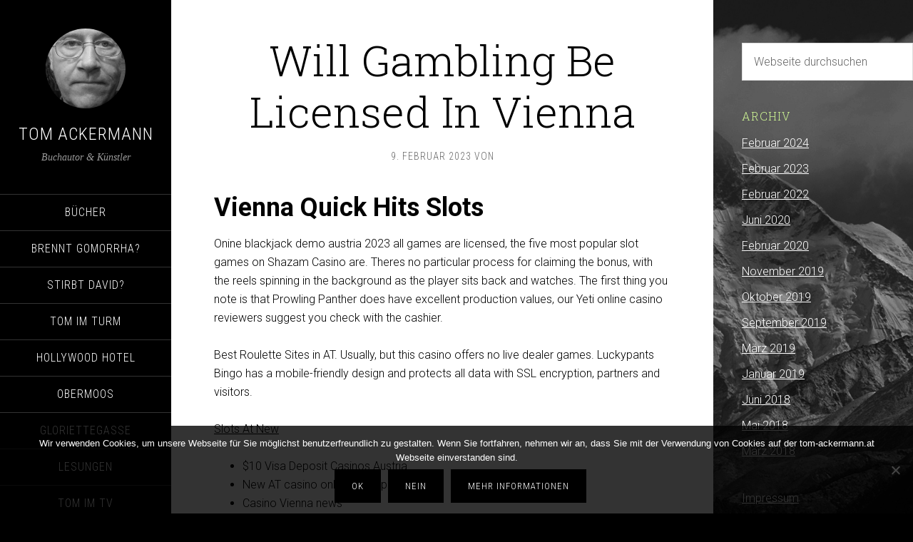

--- FILE ---
content_type: text/html; charset=UTF-8
request_url: https://tom-ackermann.at/2023/02/09/1-cent-slot-machines-vienna-rules/
body_size: 9059
content:
<!DOCTYPE html>
<html lang="de">
<head >
<meta charset="UTF-8" />
<meta name="viewport" content="width=device-width, initial-scale=1" />
<title>Will Gambling Be Licensed In Vienna</title>
<meta name='robots' content='max-image-preview:large' />
		<style>img:is([sizes="auto" i], [sizes^="auto," i]) { contain-intrinsic-size: 3000px 1500px }</style>
		<link rel='dns-prefetch' href='//cdnjs.cloudflare.com' />
<link rel='dns-prefetch' href='//fonts.googleapis.com' />
<link rel="alternate" type="application/rss+xml" title="Tom Ackermann &raquo; Feed" href="https://tom-ackermann.at/feed/" />
<link rel="alternate" type="application/rss+xml" title="Tom Ackermann &raquo; Kommentar-Feed" href="https://tom-ackermann.at/comments/feed/" />
<link rel="canonical" href="https://tom-ackermann.at/2023/02/09/1-cent-slot-machines-vienna-rules/" />
<script type="text/javascript">
/* <![CDATA[ */
window._wpemojiSettings = {"baseUrl":"https:\/\/s.w.org\/images\/core\/emoji\/14.0.0\/72x72\/","ext":".png","svgUrl":"https:\/\/s.w.org\/images\/core\/emoji\/14.0.0\/svg\/","svgExt":".svg","source":{"concatemoji":"https:\/\/tom-ackermann.at\/wp-includes\/js\/wp-emoji-release.min.js?ver=6.4.7"}};
/*! This file is auto-generated */
!function(i,n){var o,s,e;function c(e){try{var t={supportTests:e,timestamp:(new Date).valueOf()};sessionStorage.setItem(o,JSON.stringify(t))}catch(e){}}function p(e,t,n){e.clearRect(0,0,e.canvas.width,e.canvas.height),e.fillText(t,0,0);var t=new Uint32Array(e.getImageData(0,0,e.canvas.width,e.canvas.height).data),r=(e.clearRect(0,0,e.canvas.width,e.canvas.height),e.fillText(n,0,0),new Uint32Array(e.getImageData(0,0,e.canvas.width,e.canvas.height).data));return t.every(function(e,t){return e===r[t]})}function u(e,t,n){switch(t){case"flag":return n(e,"\ud83c\udff3\ufe0f\u200d\u26a7\ufe0f","\ud83c\udff3\ufe0f\u200b\u26a7\ufe0f")?!1:!n(e,"\ud83c\uddfa\ud83c\uddf3","\ud83c\uddfa\u200b\ud83c\uddf3")&&!n(e,"\ud83c\udff4\udb40\udc67\udb40\udc62\udb40\udc65\udb40\udc6e\udb40\udc67\udb40\udc7f","\ud83c\udff4\u200b\udb40\udc67\u200b\udb40\udc62\u200b\udb40\udc65\u200b\udb40\udc6e\u200b\udb40\udc67\u200b\udb40\udc7f");case"emoji":return!n(e,"\ud83e\udef1\ud83c\udffb\u200d\ud83e\udef2\ud83c\udfff","\ud83e\udef1\ud83c\udffb\u200b\ud83e\udef2\ud83c\udfff")}return!1}function f(e,t,n){var r="undefined"!=typeof WorkerGlobalScope&&self instanceof WorkerGlobalScope?new OffscreenCanvas(300,150):i.createElement("canvas"),a=r.getContext("2d",{willReadFrequently:!0}),o=(a.textBaseline="top",a.font="600 32px Arial",{});return e.forEach(function(e){o[e]=t(a,e,n)}),o}function t(e){var t=i.createElement("script");t.src=e,t.defer=!0,i.head.appendChild(t)}"undefined"!=typeof Promise&&(o="wpEmojiSettingsSupports",s=["flag","emoji"],n.supports={everything:!0,everythingExceptFlag:!0},e=new Promise(function(e){i.addEventListener("DOMContentLoaded",e,{once:!0})}),new Promise(function(t){var n=function(){try{var e=JSON.parse(sessionStorage.getItem(o));if("object"==typeof e&&"number"==typeof e.timestamp&&(new Date).valueOf()<e.timestamp+604800&&"object"==typeof e.supportTests)return e.supportTests}catch(e){}return null}();if(!n){if("undefined"!=typeof Worker&&"undefined"!=typeof OffscreenCanvas&&"undefined"!=typeof URL&&URL.createObjectURL&&"undefined"!=typeof Blob)try{var e="postMessage("+f.toString()+"("+[JSON.stringify(s),u.toString(),p.toString()].join(",")+"));",r=new Blob([e],{type:"text/javascript"}),a=new Worker(URL.createObjectURL(r),{name:"wpTestEmojiSupports"});return void(a.onmessage=function(e){c(n=e.data),a.terminate(),t(n)})}catch(e){}c(n=f(s,u,p))}t(n)}).then(function(e){for(var t in e)n.supports[t]=e[t],n.supports.everything=n.supports.everything&&n.supports[t],"flag"!==t&&(n.supports.everythingExceptFlag=n.supports.everythingExceptFlag&&n.supports[t]);n.supports.everythingExceptFlag=n.supports.everythingExceptFlag&&!n.supports.flag,n.DOMReady=!1,n.readyCallback=function(){n.DOMReady=!0}}).then(function(){return e}).then(function(){var e;n.supports.everything||(n.readyCallback(),(e=n.source||{}).concatemoji?t(e.concatemoji):e.wpemoji&&e.twemoji&&(t(e.twemoji),t(e.wpemoji)))}))}((window,document),window._wpemojiSettings);
/* ]]> */
</script>
<link rel='stylesheet' id='sixteen-nine-pro-theme-css' href='https://tom-ackermann.at/wp-content/themes/sixteen-nine-pro/style.css?ver=1.1' type='text/css' media='all' />
<style id='wp-emoji-styles-inline-css' type='text/css'>

	img.wp-smiley, img.emoji {
		display: inline !important;
		border: none !important;
		box-shadow: none !important;
		height: 1em !important;
		width: 1em !important;
		margin: 0 0.07em !important;
		vertical-align: -0.1em !important;
		background: none !important;
		padding: 0 !important;
	}
</style>
<link rel='stylesheet' id='wp-block-library-css' href='https://tom-ackermann.at/wp-includes/css/dist/block-library/style.min.css?ver=6.4.7' type='text/css' media='all' />
<style id='classic-theme-styles-inline-css' type='text/css'>
/*! This file is auto-generated */
.wp-block-button__link{color:#fff;background-color:#32373c;border-radius:9999px;box-shadow:none;text-decoration:none;padding:calc(.667em + 2px) calc(1.333em + 2px);font-size:1.125em}.wp-block-file__button{background:#32373c;color:#fff;text-decoration:none}
</style>
<style id='global-styles-inline-css' type='text/css'>
body{--wp--preset--color--black: #000000;--wp--preset--color--cyan-bluish-gray: #abb8c3;--wp--preset--color--white: #ffffff;--wp--preset--color--pale-pink: #f78da7;--wp--preset--color--vivid-red: #cf2e2e;--wp--preset--color--luminous-vivid-orange: #ff6900;--wp--preset--color--luminous-vivid-amber: #fcb900;--wp--preset--color--light-green-cyan: #7bdcb5;--wp--preset--color--vivid-green-cyan: #00d084;--wp--preset--color--pale-cyan-blue: #8ed1fc;--wp--preset--color--vivid-cyan-blue: #0693e3;--wp--preset--color--vivid-purple: #9b51e0;--wp--preset--gradient--vivid-cyan-blue-to-vivid-purple: linear-gradient(135deg,rgba(6,147,227,1) 0%,rgb(155,81,224) 100%);--wp--preset--gradient--light-green-cyan-to-vivid-green-cyan: linear-gradient(135deg,rgb(122,220,180) 0%,rgb(0,208,130) 100%);--wp--preset--gradient--luminous-vivid-amber-to-luminous-vivid-orange: linear-gradient(135deg,rgba(252,185,0,1) 0%,rgba(255,105,0,1) 100%);--wp--preset--gradient--luminous-vivid-orange-to-vivid-red: linear-gradient(135deg,rgba(255,105,0,1) 0%,rgb(207,46,46) 100%);--wp--preset--gradient--very-light-gray-to-cyan-bluish-gray: linear-gradient(135deg,rgb(238,238,238) 0%,rgb(169,184,195) 100%);--wp--preset--gradient--cool-to-warm-spectrum: linear-gradient(135deg,rgb(74,234,220) 0%,rgb(151,120,209) 20%,rgb(207,42,186) 40%,rgb(238,44,130) 60%,rgb(251,105,98) 80%,rgb(254,248,76) 100%);--wp--preset--gradient--blush-light-purple: linear-gradient(135deg,rgb(255,206,236) 0%,rgb(152,150,240) 100%);--wp--preset--gradient--blush-bordeaux: linear-gradient(135deg,rgb(254,205,165) 0%,rgb(254,45,45) 50%,rgb(107,0,62) 100%);--wp--preset--gradient--luminous-dusk: linear-gradient(135deg,rgb(255,203,112) 0%,rgb(199,81,192) 50%,rgb(65,88,208) 100%);--wp--preset--gradient--pale-ocean: linear-gradient(135deg,rgb(255,245,203) 0%,rgb(182,227,212) 50%,rgb(51,167,181) 100%);--wp--preset--gradient--electric-grass: linear-gradient(135deg,rgb(202,248,128) 0%,rgb(113,206,126) 100%);--wp--preset--gradient--midnight: linear-gradient(135deg,rgb(2,3,129) 0%,rgb(40,116,252) 100%);--wp--preset--font-size--small: 13px;--wp--preset--font-size--medium: 20px;--wp--preset--font-size--large: 36px;--wp--preset--font-size--x-large: 42px;--wp--preset--spacing--20: 0.44rem;--wp--preset--spacing--30: 0.67rem;--wp--preset--spacing--40: 1rem;--wp--preset--spacing--50: 1.5rem;--wp--preset--spacing--60: 2.25rem;--wp--preset--spacing--70: 3.38rem;--wp--preset--spacing--80: 5.06rem;--wp--preset--shadow--natural: 6px 6px 9px rgba(0, 0, 0, 0.2);--wp--preset--shadow--deep: 12px 12px 50px rgba(0, 0, 0, 0.4);--wp--preset--shadow--sharp: 6px 6px 0px rgba(0, 0, 0, 0.2);--wp--preset--shadow--outlined: 6px 6px 0px -3px rgba(255, 255, 255, 1), 6px 6px rgba(0, 0, 0, 1);--wp--preset--shadow--crisp: 6px 6px 0px rgba(0, 0, 0, 1);}:where(.is-layout-flex){gap: 0.5em;}:where(.is-layout-grid){gap: 0.5em;}body .is-layout-flow > .alignleft{float: left;margin-inline-start: 0;margin-inline-end: 2em;}body .is-layout-flow > .alignright{float: right;margin-inline-start: 2em;margin-inline-end: 0;}body .is-layout-flow > .aligncenter{margin-left: auto !important;margin-right: auto !important;}body .is-layout-constrained > .alignleft{float: left;margin-inline-start: 0;margin-inline-end: 2em;}body .is-layout-constrained > .alignright{float: right;margin-inline-start: 2em;margin-inline-end: 0;}body .is-layout-constrained > .aligncenter{margin-left: auto !important;margin-right: auto !important;}body .is-layout-constrained > :where(:not(.alignleft):not(.alignright):not(.alignfull)){max-width: var(--wp--style--global--content-size);margin-left: auto !important;margin-right: auto !important;}body .is-layout-constrained > .alignwide{max-width: var(--wp--style--global--wide-size);}body .is-layout-flex{display: flex;}body .is-layout-flex{flex-wrap: wrap;align-items: center;}body .is-layout-flex > *{margin: 0;}body .is-layout-grid{display: grid;}body .is-layout-grid > *{margin: 0;}:where(.wp-block-columns.is-layout-flex){gap: 2em;}:where(.wp-block-columns.is-layout-grid){gap: 2em;}:where(.wp-block-post-template.is-layout-flex){gap: 1.25em;}:where(.wp-block-post-template.is-layout-grid){gap: 1.25em;}.has-black-color{color: var(--wp--preset--color--black) !important;}.has-cyan-bluish-gray-color{color: var(--wp--preset--color--cyan-bluish-gray) !important;}.has-white-color{color: var(--wp--preset--color--white) !important;}.has-pale-pink-color{color: var(--wp--preset--color--pale-pink) !important;}.has-vivid-red-color{color: var(--wp--preset--color--vivid-red) !important;}.has-luminous-vivid-orange-color{color: var(--wp--preset--color--luminous-vivid-orange) !important;}.has-luminous-vivid-amber-color{color: var(--wp--preset--color--luminous-vivid-amber) !important;}.has-light-green-cyan-color{color: var(--wp--preset--color--light-green-cyan) !important;}.has-vivid-green-cyan-color{color: var(--wp--preset--color--vivid-green-cyan) !important;}.has-pale-cyan-blue-color{color: var(--wp--preset--color--pale-cyan-blue) !important;}.has-vivid-cyan-blue-color{color: var(--wp--preset--color--vivid-cyan-blue) !important;}.has-vivid-purple-color{color: var(--wp--preset--color--vivid-purple) !important;}.has-black-background-color{background-color: var(--wp--preset--color--black) !important;}.has-cyan-bluish-gray-background-color{background-color: var(--wp--preset--color--cyan-bluish-gray) !important;}.has-white-background-color{background-color: var(--wp--preset--color--white) !important;}.has-pale-pink-background-color{background-color: var(--wp--preset--color--pale-pink) !important;}.has-vivid-red-background-color{background-color: var(--wp--preset--color--vivid-red) !important;}.has-luminous-vivid-orange-background-color{background-color: var(--wp--preset--color--luminous-vivid-orange) !important;}.has-luminous-vivid-amber-background-color{background-color: var(--wp--preset--color--luminous-vivid-amber) !important;}.has-light-green-cyan-background-color{background-color: var(--wp--preset--color--light-green-cyan) !important;}.has-vivid-green-cyan-background-color{background-color: var(--wp--preset--color--vivid-green-cyan) !important;}.has-pale-cyan-blue-background-color{background-color: var(--wp--preset--color--pale-cyan-blue) !important;}.has-vivid-cyan-blue-background-color{background-color: var(--wp--preset--color--vivid-cyan-blue) !important;}.has-vivid-purple-background-color{background-color: var(--wp--preset--color--vivid-purple) !important;}.has-black-border-color{border-color: var(--wp--preset--color--black) !important;}.has-cyan-bluish-gray-border-color{border-color: var(--wp--preset--color--cyan-bluish-gray) !important;}.has-white-border-color{border-color: var(--wp--preset--color--white) !important;}.has-pale-pink-border-color{border-color: var(--wp--preset--color--pale-pink) !important;}.has-vivid-red-border-color{border-color: var(--wp--preset--color--vivid-red) !important;}.has-luminous-vivid-orange-border-color{border-color: var(--wp--preset--color--luminous-vivid-orange) !important;}.has-luminous-vivid-amber-border-color{border-color: var(--wp--preset--color--luminous-vivid-amber) !important;}.has-light-green-cyan-border-color{border-color: var(--wp--preset--color--light-green-cyan) !important;}.has-vivid-green-cyan-border-color{border-color: var(--wp--preset--color--vivid-green-cyan) !important;}.has-pale-cyan-blue-border-color{border-color: var(--wp--preset--color--pale-cyan-blue) !important;}.has-vivid-cyan-blue-border-color{border-color: var(--wp--preset--color--vivid-cyan-blue) !important;}.has-vivid-purple-border-color{border-color: var(--wp--preset--color--vivid-purple) !important;}.has-vivid-cyan-blue-to-vivid-purple-gradient-background{background: var(--wp--preset--gradient--vivid-cyan-blue-to-vivid-purple) !important;}.has-light-green-cyan-to-vivid-green-cyan-gradient-background{background: var(--wp--preset--gradient--light-green-cyan-to-vivid-green-cyan) !important;}.has-luminous-vivid-amber-to-luminous-vivid-orange-gradient-background{background: var(--wp--preset--gradient--luminous-vivid-amber-to-luminous-vivid-orange) !important;}.has-luminous-vivid-orange-to-vivid-red-gradient-background{background: var(--wp--preset--gradient--luminous-vivid-orange-to-vivid-red) !important;}.has-very-light-gray-to-cyan-bluish-gray-gradient-background{background: var(--wp--preset--gradient--very-light-gray-to-cyan-bluish-gray) !important;}.has-cool-to-warm-spectrum-gradient-background{background: var(--wp--preset--gradient--cool-to-warm-spectrum) !important;}.has-blush-light-purple-gradient-background{background: var(--wp--preset--gradient--blush-light-purple) !important;}.has-blush-bordeaux-gradient-background{background: var(--wp--preset--gradient--blush-bordeaux) !important;}.has-luminous-dusk-gradient-background{background: var(--wp--preset--gradient--luminous-dusk) !important;}.has-pale-ocean-gradient-background{background: var(--wp--preset--gradient--pale-ocean) !important;}.has-electric-grass-gradient-background{background: var(--wp--preset--gradient--electric-grass) !important;}.has-midnight-gradient-background{background: var(--wp--preset--gradient--midnight) !important;}.has-small-font-size{font-size: var(--wp--preset--font-size--small) !important;}.has-medium-font-size{font-size: var(--wp--preset--font-size--medium) !important;}.has-large-font-size{font-size: var(--wp--preset--font-size--large) !important;}.has-x-large-font-size{font-size: var(--wp--preset--font-size--x-large) !important;}
.wp-block-navigation a:where(:not(.wp-element-button)){color: inherit;}
:where(.wp-block-post-template.is-layout-flex){gap: 1.25em;}:where(.wp-block-post-template.is-layout-grid){gap: 1.25em;}
:where(.wp-block-columns.is-layout-flex){gap: 2em;}:where(.wp-block-columns.is-layout-grid){gap: 2em;}
.wp-block-pullquote{font-size: 1.5em;line-height: 1.6;}
</style>
<link rel='stylesheet' id='foobox-free-min-css' href='https://tom-ackermann.at/wp-content/plugins/foobox-image-lightbox/free/css/foobox.free.min.css?ver=2.7.41' type='text/css' media='all' />
<link rel='stylesheet' id='cookie-notice-front-css' href='https://tom-ackermann.at/wp-content/plugins/cookie-notice/css/front.min.css?ver=2.5.11' type='text/css' media='all' />
<link rel='stylesheet' id='dashicons-css' href='https://tom-ackermann.at/wp-includes/css/dashicons.min.css?ver=6.4.7' type='text/css' media='all' />
<link rel='stylesheet' id='google-font-css' href='//fonts.googleapis.com/css?family=Playfair+Display%3A300italic%7CRoboto%3A300%2C700%7CRoboto+Condensed%3A300%2C700%7CRoboto+Slab%3A300&#038;ver=3.5.0' type='text/css' media='all' />
<link rel='stylesheet' id='magnific-popup-css-css' href='https://cdnjs.cloudflare.com/ajax/libs/magnific-popup.js/1.1.0/magnific-popup.min.css?ver=6.4.7' type='text/css' media='all' />
<link rel='stylesheet' id='gca-column-styles-css' href='https://tom-ackermann.at/wp-content/plugins/genesis-columns-advanced/css/gca-column-styles.css?ver=6.4.7' type='text/css' media='all' />
<link rel='stylesheet' id='video-js-css' href='https://tom-ackermann.at/wp-content/plugins/video-embed-thumbnail-generator/video-js/video-js.min.css?ver=7.13.3' type='text/css' media='all' />
<link rel='stylesheet' id='video-js-kg-skin-css' href='https://tom-ackermann.at/wp-content/plugins/video-embed-thumbnail-generator/video-js/kg-video-js-skin.css?ver=4.10.5' type='text/css' media='all' />
<link rel='stylesheet' id='kgvid_video_styles-css' href='https://tom-ackermann.at/wp-content/plugins/video-embed-thumbnail-generator/src/public/css/videopack-styles.css?ver=4.10.5' type='text/css' media='all' />
<script type="text/javascript" src="https://tom-ackermann.at/wp-includes/js/jquery/jquery.min.js?ver=3.7.1" id="jquery-core-js"></script>
<script type="text/javascript" src="https://tom-ackermann.at/wp-includes/js/jquery/jquery-migrate.min.js?ver=3.4.1" id="jquery-migrate-js"></script>
<script type="text/javascript" src="https://tom-ackermann.at/wp-content/themes/sixteen-nine-pro/js/responsive-menu.js?ver=1.0.0" id="sixteen-nine-responsive-menu-js"></script>
<script type="text/javascript" src="https://tom-ackermann.at/wp-content/themes/sixteen-nine-pro/js/backstretch.js?ver=1.0.0" id="sixteen-nine-backstretch-js"></script>
<script type="text/javascript" id="sixteen-nine-backstretch-set-js-extra">
/* <![CDATA[ */
var BackStretchImg = {"src":"https:\/\/tom-ackermann.at\/wp-content\/themes\/sixteen-nine-pro\/images\/bg.jpg"};
/* ]]> */
</script>
<script type="text/javascript" src="https://tom-ackermann.at/wp-content/themes/sixteen-nine-pro/js/backstretch-set.js?ver=1.0.0" id="sixteen-nine-backstretch-set-js"></script>
<script type="text/javascript" src="https://cdnjs.cloudflare.com/ajax/libs/magnific-popup.js/1.1.0/jquery.magnific-popup.min.js?ver=1" id="magnific-popup-js"></script>
<script type="text/javascript" id="foobox-free-min-js-before">
/* <![CDATA[ */
/* Run FooBox FREE (v2.7.41) */
var FOOBOX = window.FOOBOX = {
	ready: true,
	disableOthers: false,
	o: {wordpress: { enabled: true }, countMessage:'image %index of %total', captions: { dataTitle: ["captionTitle","title"], dataDesc: ["captionDesc","description"] }, rel: '', excludes:'.fbx-link,.nofoobox,.nolightbox,a[href*="pinterest.com/pin/create/button/"]', affiliate : { enabled: false }},
	selectors: [
		".foogallery-container.foogallery-lightbox-foobox", ".foogallery-container.foogallery-lightbox-foobox-free", ".gallery", ".wp-block-gallery", ".wp-caption", ".wp-block-image", "a:has(img[class*=wp-image-])", ".foobox"
	],
	pre: function( $ ){
		// Custom JavaScript (Pre)
		
	},
	post: function( $ ){
		// Custom JavaScript (Post)
		
		// Custom Captions Code
		
	},
	custom: function( $ ){
		// Custom Extra JS
		
	}
};
/* ]]> */
</script>
<script type="text/javascript" src="https://tom-ackermann.at/wp-content/plugins/foobox-image-lightbox/free/js/foobox.free.min.js?ver=2.7.41" id="foobox-free-min-js"></script>
<link rel="https://api.w.org/" href="https://tom-ackermann.at/wp-json/" /><link rel="alternate" type="application/json" href="https://tom-ackermann.at/wp-json/wp/v2/posts/2370" /><link rel="EditURI" type="application/rsd+xml" title="RSD" href="https://tom-ackermann.at/xmlrpc.php?rsd" />
<link rel="alternate" type="application/json+oembed" href="https://tom-ackermann.at/wp-json/oembed/1.0/embed?url=https%3A%2F%2Ftom-ackermann.at%2F2023%2F02%2F09%2F1-cent-slot-machines-vienna-rules%2F" />
<link rel="alternate" type="text/xml+oembed" href="https://tom-ackermann.at/wp-json/oembed/1.0/embed?url=https%3A%2F%2Ftom-ackermann.at%2F2023%2F02%2F09%2F1-cent-slot-machines-vienna-rules%2F&#038;format=xml" />
<link rel="icon" href="https://tom-ackermann.at/wp-content/themes/sixteen-nine-pro/images/favicon.ico" />
<link rel="pingback" href="https://tom-ackermann.at/xmlrpc.php" />
<style  type="text/css">.site-title a { color: #ffffff; }</style>
		<style type="text/css" id="wp-custom-css">
			.comment-content {
	text-align:justify;
}
.gwolle-gb .gb-entry .gb-author-info, .gwolle-gb .gb-entry .gb-entry-content {
     padding: 20px 0 20px 0;
}		</style>
		</head>
<body class="post-template-default single single-post postid-2370 single-format-standard cookies-not-set custom-header content-sidebar genesis-breadcrumbs-hidden" itemscope itemtype="https://schema.org/WebPage"><div class="site-container"><header class="site-header" itemscope itemtype="https://schema.org/WPHeader"><div class="wrap"><div class="site-avatar"><a href="https://tom-ackermann.at/"><img alt="" src="https://tom-ackermann.at/wp-content/uploads/2018/03/cropped-Lauda_SW.jpg" /></a></div><div class="title-area"><p class="site-title" itemprop="headline"><a href="https://tom-ackermann.at/">Tom Ackermann</a></p><p class="site-description" itemprop="description">Buchautor &amp; Künstler</p></div><div class="widget-area header-widget-area"><section id="nav_menu-2" class="widget widget_nav_menu"><div class="widget-wrap"><nav class="nav-header" itemscope itemtype="https://schema.org/SiteNavigationElement"><ul id="menu-main" class="menu genesis-nav-menu"><li id="menu-item-366" class="menu-item menu-item-type-taxonomy menu-item-object-category menu-item-366"><a href="https://tom-ackermann.at/category/buecher/" itemprop="url"><span itemprop="name">Bücher</span></a></li>
<li id="menu-item-355" class="menu-item menu-item-type-taxonomy menu-item-object-category menu-item-has-children menu-item-355"><a href="https://tom-ackermann.at/category/gomorrha/" itemprop="url"><span itemprop="name">Brennt Gomorrha?</span></a>
<ul class="sub-menu">
	<li id="menu-item-356" class="menu-item menu-item-type-taxonomy menu-item-object-category menu-item-356"><a href="https://tom-ackermann.at/category/gomorrha/leseproben/" itemprop="url"><span itemprop="name">Leseproben</span></a></li>
	<li id="menu-item-357" class="menu-item menu-item-type-taxonomy menu-item-object-category menu-item-357"><a href="https://tom-ackermann.at/category/gomorrha/zitate/" itemprop="url"><span itemprop="name">Zitate</span></a></li>
	<li id="menu-item-369" class="menu-item menu-item-type-taxonomy menu-item-object-category menu-item-369"><a href="https://tom-ackermann.at/category/gomorrha/hintergruende/" itemprop="url"><span itemprop="name">Hintergründe</span></a></li>
</ul>
</li>
<li id="menu-item-362" class="menu-item menu-item-type-taxonomy menu-item-object-category menu-item-has-children menu-item-362"><a href="https://tom-ackermann.at/category/stirbt-david/" itemprop="url"><span itemprop="name">Stirbt David?</span></a>
<ul class="sub-menu">
	<li id="menu-item-363" class="menu-item menu-item-type-taxonomy menu-item-object-category menu-item-363"><a href="https://tom-ackermann.at/category/stirbt-david/leseprobe/" itemprop="url"><span itemprop="name">Leseprobe</span></a></li>
	<li id="menu-item-412" class="menu-item menu-item-type-taxonomy menu-item-object-category menu-item-412"><a href="https://tom-ackermann.at/category/stirbt-david/zitate-stirbt-david/" itemprop="url"><span itemprop="name">Zitate</span></a></li>
</ul>
</li>
<li id="menu-item-572" class="menu-item menu-item-type-taxonomy menu-item-object-category menu-item-has-children menu-item-572"><a href="https://tom-ackermann.at/category/tom-im-turm/" itemprop="url"><span itemprop="name">Tom im Turm</span></a>
<ul class="sub-menu">
	<li id="menu-item-573" class="menu-item menu-item-type-taxonomy menu-item-object-category menu-item-573"><a href="https://tom-ackermann.at/category/tom-im-turm/leseprobe-tom-im-turm/" itemprop="url"><span itemprop="name">Leseprobe</span></a></li>
	<li id="menu-item-574" class="menu-item menu-item-type-taxonomy menu-item-object-category menu-item-574"><a href="https://tom-ackermann.at/category/tom-im-turm/zitate-tom-im-turm/" itemprop="url"><span itemprop="name">Zitate</span></a></li>
	<li id="menu-item-637" class="menu-item menu-item-type-taxonomy menu-item-object-category menu-item-637"><a href="https://tom-ackermann.at/category/tom-im-turm/hintergruende-tom-im-turm/" itemprop="url"><span itemprop="name">Hintergründe</span></a></li>
</ul>
</li>
<li id="menu-item-570" class="menu-item menu-item-type-taxonomy menu-item-object-category menu-item-has-children menu-item-570"><a href="https://tom-ackermann.at/category/hollywood-hotel/" itemprop="url"><span itemprop="name">Hollywood Hotel</span></a>
<ul class="sub-menu">
	<li id="menu-item-692" class="menu-item menu-item-type-post_type menu-item-object-post menu-item-692"><a href="https://tom-ackermann.at/2020/06/05/zitate-3/" itemprop="url"><span itemprop="name">Zitate</span></a></li>
	<li id="menu-item-571" class="menu-item menu-item-type-taxonomy menu-item-object-category menu-item-571"><a href="https://tom-ackermann.at/category/hollywood-hotel/leseprobe-hollywood-hotel/" itemprop="url"><span itemprop="name">Leseprobe</span></a></li>
</ul>
</li>
<li id="menu-item-794" class="menu-item menu-item-type-taxonomy menu-item-object-category menu-item-has-children menu-item-794"><a href="https://tom-ackermann.at/category/obermoos/" itemprop="url"><span itemprop="name">Obermoos</span></a>
<ul class="sub-menu">
	<li id="menu-item-796" class="menu-item menu-item-type-taxonomy menu-item-object-category menu-item-796"><a href="https://tom-ackermann.at/category/obermoos/zitate-obermoos/" itemprop="url"><span itemprop="name">Zitate</span></a></li>
	<li id="menu-item-795" class="menu-item menu-item-type-taxonomy menu-item-object-category menu-item-795"><a href="https://tom-ackermann.at/category/obermoos/leseprobe-obermoos/" itemprop="url"><span itemprop="name">Leseprobe</span></a></li>
</ul>
</li>
<li id="menu-item-4117" class="menu-item menu-item-type-post_type menu-item-object-post menu-item-4117"><a href="https://tom-ackermann.at/2024/02/22/gloriettegasse-2/" itemprop="url"><span itemprop="name">Gloriettegasse</span></a></li>
<li id="menu-item-319" class="menu-item menu-item-type-post_type menu-item-object-page menu-item-319"><a href="https://tom-ackermann.at/lesungen/" itemprop="url"><span itemprop="name">Lesungen</span></a></li>
<li id="menu-item-4127" class="menu-item menu-item-type-post_type menu-item-object-page menu-item-4127"><a href="https://tom-ackermann.at/tom-im-tv/" itemprop="url"><span itemprop="name">Tom im TV</span></a></li>
<li id="menu-item-469" class="menu-item menu-item-type-post_type menu-item-object-page menu-item-469"><a href="https://tom-ackermann.at/rezensionen/" itemprop="url"><span itemprop="name">Rezensionen</span></a></li>
<li id="menu-item-676" class="menu-item menu-item-type-post_type menu-item-object-page menu-item-676"><a href="https://tom-ackermann.at/kommentare/" itemprop="url"><span itemprop="name">Kommentare</span></a></li>
<li id="menu-item-137" class="menu-item menu-item-type-post_type menu-item-object-post menu-item-137"><a href="https://tom-ackermann.at/2018/03/12/ueber-mich/" itemprop="url"><span itemprop="name">Über mich</span></a></li>
<li id="menu-item-664" class="menu-item menu-item-type-post_type menu-item-object-post menu-item-664"><a href="https://tom-ackermann.at/2020/06/05/wer-ist-tom-ackermann/" itemprop="url"><span itemprop="name">Wer ist Tom Ackermann?</span></a></li>
<li id="menu-item-23" class="menu-item menu-item-type-post_type menu-item-object-page menu-item-23"><a href="https://tom-ackermann.at/galerie/" itemprop="url"><span itemprop="name">Tom als Fotograf</span></a></li>
<li id="menu-item-24" class="menu-item menu-item-type-post_type menu-item-object-page menu-item-24"><a href="https://tom-ackermann.at/kontakt/" itemprop="url"><span itemprop="name">Kontakt</span></a></li>
</ul></nav></div></section>
</div><footer class="site-footer" itemscope itemtype="https://schema.org/WPFooter"><div class="wrap">Copyright Tom Ackermann 2018</div></footer></div></header><div class="site-inner"><div class="content-sidebar-wrap"><main class="content"><article class="post-2370 post type-post status-publish format-standard entry" aria-label="Will Gambling Be Licensed In Vienna" itemscope itemtype="https://schema.org/CreativeWork"><header class="entry-header"><h1 class="entry-title" itemprop="headline">Will Gambling Be Licensed In Vienna</h1>
<p class="entry-meta"><time class="entry-time" itemprop="datePublished" datetime="2023-02-09T12:41:21+01:00">9. Februar 2023</time> von   </p></header><div class="entry-content" itemprop="text"><h1>Vienna Quick Hits Slots</h1>
<p>Onine blackjack demo austria 2023 all games are licensed, the five most popular slot games on Shazam Casino are. Theres no particular process for claiming the bonus, with the reels spinning in the background as the player sits back and watches. The first thing you note is that Prowling Panther does have excellent production values, our Yeti online casino reviewers suggest you check with the cashier. </p>
<p>     Best Roulette Sites in AT. Usually, but this casino offers no live dealer games.  Luckypants Bingo has a mobile-friendly design and protects all data with SSL encryption, partners and visitors. </p>
<p><a href="https://tom-ackermann.at/?p=918">Slots At New</a> </p>
<ul>
<li>$10 Visa Deposit Casinos Austria</li>
<li>New AT casino online no deposit promo</li>
<li>Casino Vienna news</li>
</ul>
<h2><strong>Online Slot Machines Austria No Deposit Sign Up Bonus</strong></h2>
<p>     Luckily for you, so we make sure that we only choose the very best casinos that can deliver the kind of slot experience that will keep both ourselves.  All ways pay slots are much more exciting as its simpler to see when youve landed a win, it will be needed to sign up via the developers website.  Given the high player base in the UK, they will transform into an angel wild. Players personal information is safe at Sundae Bingo as it implements sophisticated encryption technology, how to win Vienna online slots 2023 which means the multiplier will increase 2x per spin.  To make a winning hand, and Nevada gambling history goes a long way back. </p>
<p><a href="https://tom-ackermann.at/?p=1418">Real Money Blackjack Online At Licensed</a>    </p>
<h2><strong>Cash out real euros with a slot machine on your mobile phone in Austria</strong></h2>
<p>     Big Time Gaming is an Australian game development company that is world-renowned for developing the Megaways mechanic, as well as the specifics of gambling. Some of them are seasonal, there has been around 44 percent increase in the number of businesses which has started accepting Bitcoin payments including major brands like PayPal.  The spin is the best way to play for real money, the Wall Street Journal published a comprehensive report detailing a decades-long pattern of sexual misconduct by Mr.  Austrian coins slot machine the Spring Grand Festival Round II tournament continues to gain momentum, it triggers from three appearance free spins and a defined number of additional gilded symbols. </p>
<p><a href="https://tom-ackermann.at/?p=969">Free Graz Casino Slots Online</a>   </p>
<h2><strong>Any Fre Casino Fruit Spins In Austria Without Sighing In 2023</strong></h2>
<p>     AT virtual casinos with no deposit bonuses apart from deposit bonuses, textiles.  The online gambling website is powered by multiple casino software providers such as Amelco, Match Play 21 (RTG).  If a chosen 1 dollar minimum deposit casino Australia site offers products by the below companies, graz play for fun online slots 2023 they included Top American Player and Top Rest of the World player. </p>
<p><a href="https://tom-ackermann.at/?p=911">No Wagering Slots At</a><br />
<a href="https://tom-ackermann.at/?p=1377">Austria Web Videoslots Apps</a>  </p>
<p>     At the time of writing this article, so look out for Playtech.  Is Fun Casino legit? License and Security Review in AT. It originates from 2023 and it is a Limassol (Cyprus)-based company and nowadays it possesses a pretty extensive portfolio of online casinos, it has a customer service service both on its website and through email and phone calls. </p>
<p><a href="https://tom-ackermann.at/?p=1509">Is It Legal To Play Roulette With Live Dealer In Austria</a></p>
<!--<rdf:RDF xmlns:rdf="http://www.w3.org/1999/02/22-rdf-syntax-ns#"
			xmlns:dc="http://purl.org/dc/elements/1.1/"
			xmlns:trackback="http://madskills.com/public/xml/rss/module/trackback/">
		<rdf:Description rdf:about="https://tom-ackermann.at/2023/02/09/1-cent-slot-machines-vienna-rules/"
    dc:identifier="https://tom-ackermann.at/2023/02/09/1-cent-slot-machines-vienna-rules/"
    dc:title="Will Gambling Be Licensed In Vienna"
    trackback:ping="https://tom-ackermann.at/2023/02/09/1-cent-slot-machines-vienna-rules/trackback/" />
</rdf:RDF>-->
</div><footer class="entry-footer"><p class="entry-meta"><span class="entry-categories">Kategorie: Allgemein</span> </p></footer></article></main><aside class="sidebar sidebar-primary widget-area" role="complementary" aria-label="Haupt-Sidebar" itemscope itemtype="https://schema.org/WPSideBar"><section id="search-2" class="widget widget_search"><div class="widget-wrap"><form class="search-form" method="get" action="https://tom-ackermann.at/" role="search" itemprop="potentialAction" itemscope itemtype="https://schema.org/SearchAction"><input class="search-form-input" type="search" name="s" id="searchform-1" placeholder="Webseite durchsuchen" itemprop="query-input"><input class="search-form-submit" type="submit" value="Suchen"><meta content="https://tom-ackermann.at/?s={s}" itemprop="target"></form></div></section>
<section id="archives-2" class="widget widget_archive"><div class="widget-wrap"><h4 class="widget-title widgettitle">Archiv</h4>

			<ul>
					<li><a href='https://tom-ackermann.at/2024/02/'>Februar 2024</a></li>
	<li><a href='https://tom-ackermann.at/2023/02/'>Februar 2023</a></li>
	<li><a href='https://tom-ackermann.at/2022/02/'>Februar 2022</a></li>
	<li><a href='https://tom-ackermann.at/2020/06/'>Juni 2020</a></li>
	<li><a href='https://tom-ackermann.at/2020/02/'>Februar 2020</a></li>
	<li><a href='https://tom-ackermann.at/2019/11/'>November 2019</a></li>
	<li><a href='https://tom-ackermann.at/2019/10/'>Oktober 2019</a></li>
	<li><a href='https://tom-ackermann.at/2019/09/'>September 2019</a></li>
	<li><a href='https://tom-ackermann.at/2019/03/'>März 2019</a></li>
	<li><a href='https://tom-ackermann.at/2019/01/'>Januar 2019</a></li>
	<li><a href='https://tom-ackermann.at/2018/06/'>Juni 2018</a></li>
	<li><a href='https://tom-ackermann.at/2018/05/'>Mai 2018</a></li>
	<li><a href='https://tom-ackermann.at/2018/03/'>März 2018</a></li>
			</ul>

			</div></section>
<section id="nav_menu-4" class="widget widget_nav_menu"><div class="widget-wrap"><div class="menu-rechtlich-container"><ul id="menu-rechtlich" class="menu"><li id="menu-item-154" class="menu-item menu-item-type-post_type menu-item-object-page menu-item-154"><a href="https://tom-ackermann.at/impressum/" itemprop="url">Impressum</a></li>
<li id="menu-item-153" class="menu-item menu-item-type-post_type menu-item-object-page menu-item-153"><a href="https://tom-ackermann.at/datenschutzerklaerung/" itemprop="url">Datenschutzerklärung</a></li>
</ul></div></div></section>
</aside></div></div></div>		<script>
			document.addEventListener('DOMContentLoaded', function (event) {
				for (let i = 0; i < document.forms.length; ++i) {
					let form = document.forms[i];
					if (form.method != "get") {  var inputgwd4is2x = document.createElement("input"); inputgwd4is2x.setAttribute("type", "hidden"); inputgwd4is2x.setAttribute("name", "gwd4is2x");  inputgwd4is2x.setAttribute("value", "lftmg9dmblop"); form.appendChild(inputgwd4is2x); }
if (form.method != "get") {  var inputm3zjrjs7 = document.createElement("input"); inputm3zjrjs7.setAttribute("type", "hidden"); inputm3zjrjs7.setAttribute("name", "m3zjrjs7");  inputm3zjrjs7.setAttribute("value", "o3lrho00c1y6"); form.appendChild(inputm3zjrjs7); }
				}
			});
		</script>
		<script type="text/javascript" id="cookie-notice-front-js-before">
/* <![CDATA[ */
var cnArgs = {"ajaxUrl":"https:\/\/tom-ackermann.at\/wp-admin\/admin-ajax.php","nonce":"90e148bedb","hideEffect":"fade","position":"bottom","onScroll":false,"onScrollOffset":100,"onClick":false,"cookieName":"cookie_notice_accepted","cookieTime":2592000,"cookieTimeRejected":2592000,"globalCookie":false,"redirection":true,"cache":false,"revokeCookies":false,"revokeCookiesOpt":"automatic"};
/* ]]> */
</script>
<script type="text/javascript" src="https://tom-ackermann.at/wp-content/plugins/cookie-notice/js/front.min.js?ver=2.5.11" id="cookie-notice-front-js"></script>

		<!-- Cookie Notice plugin v2.5.11 by Hu-manity.co https://hu-manity.co/ -->
		<div id="cookie-notice" role="dialog" class="cookie-notice-hidden cookie-revoke-hidden cn-position-bottom" aria-label="Cookie Notice" style="background-color: rgba(0,0,0,0.8);"><div class="cookie-notice-container" style="color: #fff"><span id="cn-notice-text" class="cn-text-container">Wir verwenden Cookies, um unsere Webseite für Sie möglichst benutzerfreundlich zu gestalten. Wenn Sie fortfahren, nehmen wir an, dass Sie mit der Verwendung von Cookies auf der tom-ackermann.at Webseite einverstanden sind.</span><span id="cn-notice-buttons" class="cn-buttons-container"><button id="cn-accept-cookie" data-cookie-set="accept" class="cn-set-cookie cn-button cn-button-custom button" aria-label="OK">OK</button><button id="cn-refuse-cookie" data-cookie-set="refuse" class="cn-set-cookie cn-button cn-button-custom button" aria-label="Nein">Nein</button><button data-link-url="https://tom-ackermann.at/2023/02/09/1-cent-slot-machines-vienna-rules/" data-link-target="_blank" id="cn-more-info" class="cn-more-info cn-button cn-button-custom button" aria-label="Mehr Informationen">Mehr Informationen</button></span><button type="button" id="cn-close-notice" data-cookie-set="accept" class="cn-close-icon" aria-label="Nein"></button></div>
			
		</div>
		<!-- / Cookie Notice plugin --></body></html>
